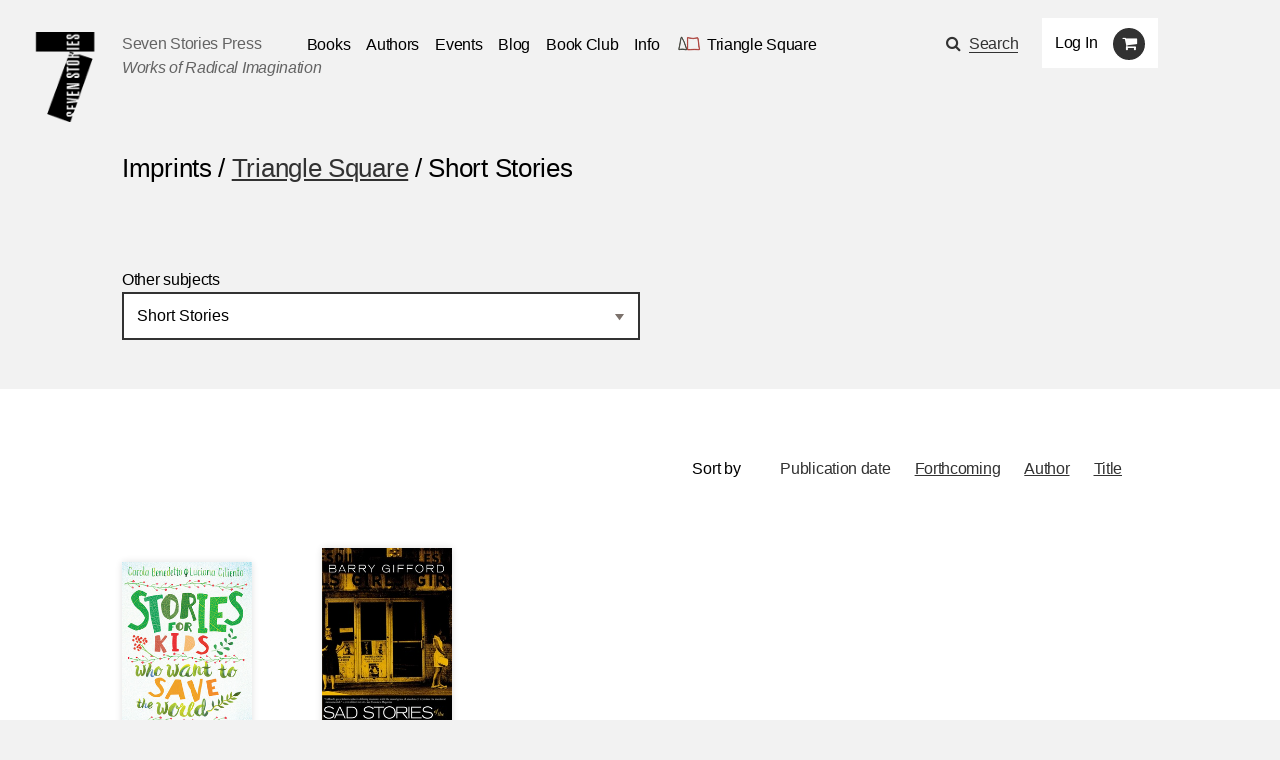

--- FILE ---
content_type: text/html; charset=utf-8
request_url: https://www.sevenstories.com/imprints/triangle-square/subjects/76-short-stories?sort=publication+date&sort_dir=desc
body_size: 21992
content:
<!DOCTYPE html><html lang="en"><head><meta content="IE=edge" http-equiv="X-UA-Compatible" /><meta charset="utf-8" /><meta content="width=device-width,initial-scale=1.0,initial-scale=1.0,user-scalable=yes" name="viewport" /><meta name="csrf-param" content="authenticity_token" />
<meta name="csrf-token" content="dfn358HvibxxWU7Bq0jDfE2JD3slQZFEj-mbxs5PEDkNpm-rhbjeugGi2rmreV4bTliXurP26kzfCxoBpcrroQ" /><title>Seven Stories Press</title><link rel="stylesheet" href="https://cloud.typography.com/6026514/6332152/css/fonts.css" media="screen" /><link rel="stylesheet" href="https://maxcdn.bootstrapcdn.com/font-awesome/4.5.0/css/font-awesome.min.css" media="screen" /><link rel="stylesheet" href="https://www.sevenstories.com/assets/application-55a1e78eea2448016c5f1ada1fa03bb574bcecaa4399e14cb559e82d51dd4c62.css" media="screen" /><meta content="Seven Stories Press" property="og:title" /><meta content="website" property="og:type" /><meta content="https://www.sevenstories.com/" property="og:url" /><meta content="https://s3.amazonaws.com/sevenstories-prod/static_files/2ec741ea7e7b406518639bc183e1c339/facebook.png " property="og:image" /><meta content="https://s3.amazonaws.com/sevenstories-prod/static_files/2ec741ea7e7b406518639bc183e1c339/facebook.png  " property="og:image:secure_url" /><meta content="Publishes books of top authors, non-fiction (social justice, human rights and radical activism) and alternative health, women&#39;s health, and popular culture." property="og:description" /><meta content="sevenstories.com" property="og:site_name" /><meta content="oltetfjfcdzkoc722aypso4l24f38t" name="facebook-domain-verification" /><script async="" defer="" src="https://challenges.cloudflare.com/turnstile/v0/api.js"></script><script type="text/javascript">
   (function(i,s,o,g,r,a,m){i['GoogleAnalyticsObject']=r;i[r]=i[r]||function(){
       (i[r].q=i[r].q||[]).push(arguments)},i[r].l=1*new Date();a=s.createElement(o),
                            m=s.getElementsByTagName(o)[0];a.async=1;a.src=g;m.parentNode.insertBefore(a,m)
   })(window,document,'script','//www.google-analytics.com/analytics.js','ga');


   ga('create', 'UA-79676203-1', {"cookieName":"_ga"});
   ga('send', "pageview", {"page":"/imprints/triangle-square/subjects/76-short-stories?sort=publication+date\u0026sort_dir=desc","campaignName":null,"campaignSource":null,"campaignMedium":null});

   ga(function(tracker) {
     var clientId = tracker.get('clientId');
     document.cookie = "ga_client_id=" + clientId + ";path=/;"
   });
</script>

  <!-- Google tag (gtag.js) -->
  <script async src="https://www.googletagmanager.com/gtag/js?id=AW-385733891"></script>
  <script>
      window.dataLayer = window.dataLayer || [];
      function gtag(){dataLayer.push(arguments);}
      gtag('js', new Date());
      gtag('config', 'AW-385733891');
  </script>
<!--Facebook Pixel Code--><script>!function(f,b,e,v,n,t,s)
{if(f.fbq)return;n=f.fbq=function(){n.callMethod?
n.callMethod.apply(n,arguments):n.queue.push(arguments)};
if(!f._fbq)f._fbq=n;n.push=n;n.loaded=!0;n.version='2.0';
n.queue=[];t=b.createElement(e);t.async=!0;
t.src=v;s=b.getElementsByTagName(e)[0];
s.parentNode.insertBefore(t,s)}(window,document,'script',
'https://connect.facebook.net/en_US/fbevents.js');

fbq('init', '2614366698775242');
fbq('track', 'PageView');
  fbq('track', 'ViewContent');</script><noscript><img height="1" src="https://www.facebook.com/tr?id=2614366698775242&amp;ev=PageView&amp;noscript=1" width="1" /></noscript><!--End Facebook Pixel Code--></head><body class="subjects "><section class="discounts-messages"></section><a aria-label="Skip Navigation" class="skip-nav" href="#main-content">Skip Navigation</a><header class="header"><div class="menuicon"></div><a aria-label="Seven Stories Press" class="logo" href="/"></a><div class="brand"><p class="ssp"><a href="/">Seven Stories Press</a><p class="tagline">Works of Radical Imagination</p></p></div><div class="primary-navigation"><ul class="nav"><li class="nav-dropdown"><a aria-label="Navigate to the books page" href="/imprints/seven-stories-press">Books</a><ul class="nav-drawer"><li><a href="https://www.sevenstories.com/imprints/seven-stories-press">Seven Stories Press</a></li><li><a href="https://www.sevenstories.com/imprints/triangle-square">Triangle Square Books for Young Readers</a></li><li><a href="https://www.sevenstories.com/imprints/siete-cuentos">Editorial Siete Cuentos</a></li><li><a href="https://www.sevenstoriespress.co.uk/">Seven Stories Press UK</a></li><li><a href="https://twodollarradio.com/">Two Dollar Radio</a></li></ul></li><li><a aria-label="Navigate to the authors page" href="/authors">Authors</a></li><li><a aria-label="Navigate to the events page" href="/events?loc=all">Events</a></li><li><a aria-label="Navigate to the blog page" href="/blogs">Blog</a></li><li class="nav-dropdown"><a aria-label="Navigate to the book club page" href="/bookclub">Book Club</a><ul class="nav-drawer"><li><a aria-label="Navigate to the Triangle Square Book Clubs page" href="https://www.sevenstories.com/pg/tsbyr-book-clubs">Triangle Square Book Clubs</a></li></ul></li><li class="nav-dropdown"><a href="#">Info</a><ul class="nav-drawer"><li><a aria-label="Navigate to the About the Press page" href="https://sevenstories.com/pg/about">About the Press</a></li><li><a aria-label="Navigate to the Catalogs &amp; Review Copies page" href="https://sevenstories.com/pg/resources-booksellers">Catalogs &amp; Review Copies</a></li><li><a aria-label="Navigate to the Resources for Educators &amp; Academics page" href="https://sevenstories.com/pg/resources-academics">Resources for Educators &amp; Academics</a></li><li><a aria-label="Navigate to the Resources for Librarians page" href="https://www.sevenstories.com/pg/resources-library">Resources for Librarians</a></li><li><a aria-label="Navigate to the Rights, Submissions, &amp; Internships page" href="https://sevenstories.com/pg/resources-rights">Rights, Submissions, &amp; Internships</a></li><li><a aria-label="Navigate to the Seven Stories Press eBooks page" href="https://sevenstories.com/pg/resources-ebooks">Seven Stories Press eBooks</a></li></ul></li><li><a class="triangle-square-link" href="/imprints/triangle-square"><?xml version="1.0" encoding="UTF-8" standalone="no"?>
<svg
   xmlns="http://www.w3.org/2000/svg"
   version="1.0"
   width="300.000000pt"
   height="214.000000pt"
   viewBox="0 0 300.000000 214.000000"
   preserveAspectRatio="xMidYMid meet"
   role="img" aria-label="Logo for Triangle Square, Seven Stories Press' children's imprint"
>
   <title>Triangle Square logo</title>
   <desc>Logo for Seven Stories Press' children's imprint</desc>
  <g
     transform="translate(0.000000,214.000000) scale(0.100000,-0.100000)"
     id="g8"
     stroke="none"
     fill="#000000">
    <path
       d="M 552,1892 C 527,1864 490,1773 468,1685 456,1641 417,1421 380,1195 335,916 303,750 280,675 261,615 244,545 241,520 238,495 231,444 224,405 204,285 198,295 295,296 c 47,0 117,8 155,17 101,24 310,23 443,-3 57,-11 112,-25 123,-30 11,-6 56,-9 102,-8 l 82,3 12.0208,10.98958 C 1212.0208,370.98958 1206,416 1040,875 c -24,66 -66,185 -94,265 -28,80 -65,172 -81,205 -76,148 -204,393 -220,420 -10,17 -23,48 -29,71 -6,22 -19,48 -29,57 -18,16 -20,16 -35,-1 z m 39,-74 c 6,-29 164,-340 245,-484 15,-27 62,-147 103,-265 41,-118 110,-311 152,-429 42,-118 79,-239 83,-267 l 7,-53 h -69 c -37,0 -89,6 -115,14 -157,47 -441,56 -592,18 -47,-12 -102,-22 -124,-22 -38,0 -38,1 -33,33 3,17 11,70 17,117 7,47 25,126 41,175 16,50 42,178 59,285 94,590 130,770 175,864 29,61 40,64 51,14 z"
       class="triangle-character"
       style="fill:#383a32;fill-opacity:1;stroke:#383a32;stroke-miterlimit:4;stroke-dasharray:none;stroke-opacity:1"
       inkscape:connector-curvature="0"
       sodipodi:nodetypes="ccccscccccccccscccccccssccsccscccccc" />
    <path
       d="m 1304,1823 c 0,-10 0,-1524 0,-1540 1,-18 324,-17 556,2 224,18 371,19 692,3 303,-14 288,-19 278,92 -3,41 -17,117 -31,169 -27,99 -48,264 -59,451 -4,63 -20,205 -37,315 -17,110 -36,241 -43,290 -27,185 -43,217 -98,197 -18,-6 -115,-23 -217,-37 -102,-14 -203,-30 -225,-35 -61,-15 -114,-12 -315,15 -286,39 -323,45 -334,54 -11,9 -115,31 -148,31 -10,0 -18,-3 -19,-7 z m 126,-54 c 15,-11 149,-34 375,-64 210,-28 253,-30 315,-15 22,5 121,21 220,35 99,14 195,29 213,34 30,9 34,8 43,-17 6,-15 15,-56 21,-92 5,-36 16,-103 24,-150 31,-187 55,-372 64,-510 16,-227 29,-326 61,-450 16,-63 29,-138 29,-167 v -53 h -52 c -29,0 -172,5 -318,12 -232,10 -298,10 -520,-5 -140,-10 -326,-17 -412,-17 h -158 v 740 740 l 43,-6 c 23,-4 47,-10 52,-15 z"
       class="square-character"
       style="fill:#a83832;fill-opacity:1;stroke:#a83832;stroke-miterlimit:4;stroke-dasharray:none;stroke-opacity:1"
       inkscape:connector-curvature="0" />
  </g>
</svg>
<span aria-label="Navigate to the Triangle Square page">Triangle Square</span></a></li></ul><div class="utility"><div class="search"><span class="fa fa-search icon"></span><a href="#search-modal" rel="modal:open">Search</a></div><div class="mobile-search"><form action="/search" accept-charset="UTF-8" method="get"><input name="utf8" type="hidden" value="&#x2713;" autocomplete="off" /><input type="text" name="q" id="q" class="text" placeholder="Search" /><input type="submit" name="commit" value="" class="mobile-search-submit" data-disable-with="" /></form></div><div class="rule"></div><div class="account"><div class="user"><a class="login" href="/users/sign_in">Log In</a></div><div class="cart"><span class="fa fa-shopping-cart icon" aria-label="Navigate to your cart. 0 items"></span></div></div></div></div><div class="mobile-cart"><span class="fa fa-shopping-cart icon" aria-label="Navigate to your cart. 0 items"></span></div></header><script>document.addEventListener('DOMContentLoaded', function() {
    let navDropdowns = Array.from(document.querySelectorAll('.nav-dropdown'))
    let userDiv = document.querySelector('.user')

    if (userDiv.innerText !== "Log In") {
        navDropdowns.push(userDiv)
    }

    navDropdowns.forEach((item) => {
        let link = item.querySelector('a')
        let drawer = item.querySelector('.nav-drawer') || document.querySelector('.drawer')

        let drawerItems = drawer.querySelectorAll('a')
        let lastDrawerItem = drawerItems[drawerItems.length - 1]
        link.setAttribute('tabindex', '0')
        link.setAttribute('aria-haspopup', 'true')
        link.setAttribute('role', 'button')

        link.addEventListener("keydown", function (event) {
            if (event.key === 'Enter' || event.key === 'ArrowRight') {
                drawer.style.opacity = 1
                drawer.style.zIndex = 3
                drawer.style.visibility = 'visible'
                drawer.setAttribute('aria-expanded', 'true')

                lastDrawerItem.addEventListener('keydown', function (event) {
                    if (event.key === 'Tab') {
                        drawer.style.visibility = 'hidden'
                        drawer.setAttribute('aria-expanded', 'false')
                    }
                });
                event.preventDefault()
            }
        })
    })
})</script><main id="main-content"><section class=" callout"><article><div class="header-subtitle"><h2 class="subtitle">Imprints / <a href="/imprints/triangle-square">Triangle Square</a> / Short Stories</h2><h2 class="author"></h2></div></article></section><section class="subject-select"><article><div class="subject-picker"><p>Other subjects</p><select name="topic" id="topic" onchange="window.location.href = this.value"><option value="https://www.sevenstories.com/imprints/triangle-square/subjects/1-activism">Activism</option>
<option value="https://www.sevenstories.com/imprints/triangle-square/subjects/2-american-studies">American Studies</option>
<option value="https://www.sevenstories.com/imprints/triangle-square/subjects/85-art-criticism">Art Criticism</option>
<option value="https://www.sevenstories.com/imprints/triangle-square/subjects/72-black-liberation">Black Liberation</option>
<option value="https://www.sevenstories.com/imprints/triangle-square/subjects/77-book-club">Book Club</option>
<option value="https://www.sevenstories.com/imprints/triangle-square/subjects/80-che-guevara-library">Che Guevara Library</option>
<option value="https://www.sevenstories.com/imprints/triangle-square/subjects/26-children-s">Children&#39;s</option>
<option value="https://www.sevenstories.com/imprints/triangle-square/subjects/6-current-events">Current Events</option>
<option value="https://www.sevenstories.com/imprints/triangle-square/subjects/7-drama">Drama</option>
<option value="https://www.sevenstories.com/imprints/triangle-square/subjects/8-economics">Economics</option>
<option value="https://www.sevenstories.com/imprints/triangle-square/subjects/9-environmentalism">Environmentalism</option>
<option value="https://www.sevenstories.com/imprints/triangle-square/subjects/10-essays">Essays</option>
<option value="https://www.sevenstories.com/imprints/triangle-square/subjects/79-family">Family</option>
<option value="https://www.sevenstories.com/imprints/triangle-square/subjects/48-feminism">Feminism</option>
<option value="https://www.sevenstories.com/imprints/triangle-square/subjects/47-fiction">Fiction</option>
<option value="https://www.sevenstories.com/imprints/triangle-square/subjects/12-film">Film</option>
<option value="https://www.sevenstories.com/imprints/triangle-square/subjects/17-gender-and-sexuality">Gender and Sexuality</option>
<option value="https://www.sevenstories.com/imprints/triangle-square/subjects/3-graphic-works-art-and-photography">Graphic Works, Art and Photography</option>
<option value="https://www.sevenstories.com/imprints/triangle-square/subjects/13-health">Health</option>
<option value="https://www.sevenstories.com/imprints/triangle-square/subjects/14-history">History</option>
<option value="https://www.sevenstories.com/imprints/triangle-square/subjects/15-human-rights">Human Rights</option>
<option value="https://www.sevenstories.com/imprints/triangle-square/subjects/83-indigenous-studies-indigenous-resistance">Indigenous Studies / Indigenous Resistance</option>
<option value="https://www.sevenstories.com/imprints/triangle-square/subjects/16-journalism-amp-media-studies">Journalism &amp; Media Studies</option>
<option value="https://www.sevenstories.com/imprints/triangle-square/subjects/62-language-and-writing">Language and Writing</option>
<option value="https://www.sevenstories.com/imprints/triangle-square/subjects/73-latin-american-and-latinx-literature">Latin American and Latinx Literature</option>
<option value="https://www.sevenstories.com/imprints/triangle-square/subjects/5-memoir-amp-biography">Memoir &amp; Biography</option>
<option value="https://www.sevenstories.com/imprints/triangle-square/subjects/74-mental-health">Mental Health</option>
<option value="https://www.sevenstories.com/imprints/triangle-square/subjects/71-merch">Merch</option>
<option value="https://www.sevenstories.com/imprints/triangle-square/subjects/50-middle-grade">Middle Grade</option>
<option value="https://www.sevenstories.com/imprints/triangle-square/subjects/18-music">Music</option>
<option value="https://www.sevenstories.com/imprints/triangle-square/subjects/88-palestine">Palestine</option>
<option value="https://www.sevenstories.com/imprints/triangle-square/subjects/19-philosophy-amp-religion">Philosophy &amp; Religion</option>
<option value="https://www.sevenstories.com/imprints/triangle-square/subjects/82-photography">Photography</option>
<option value="https://www.sevenstories.com/imprints/triangle-square/subjects/78-picture-books">Picture Books</option>
<option value="https://www.sevenstories.com/imprints/triangle-square/subjects/20-poetry">Poetry</option>
<option value="https://www.sevenstories.com/imprints/triangle-square/subjects/21-politics">Politics</option>
<option value="https://www.sevenstories.com/imprints/triangle-square/subjects/87-race-and-inequality">Race and Inequality</option>
<option value="https://www.sevenstories.com/imprints/triangle-square/subjects/84-revolutionary-latin-america">Revolutionary Latin America</option>
<option value="https://www.sevenstories.com/imprints/triangle-square/subjects/22-science">Science</option>
<option value="https://www.sevenstories.com/imprints/triangle-square/subjects/75-science-fiction-speculative-fiction">Science Fiction / Speculative Fiction</option>
<option value="https://www.sevenstories.com/imprints/triangle-square/subjects/81-sex-work">Sex Work</option>
<option selected="selected" value="https://www.sevenstories.com/imprints/triangle-square/subjects/76-short-stories">Short Stories</option>
<option value="https://www.sevenstories.com/imprints/triangle-square/subjects/23-spanish-language">Spanish Language</option>
<option value="https://www.sevenstories.com/imprints/triangle-square/subjects/24-sports">Sports</option>
<option value="https://www.sevenstories.com/imprints/triangle-square/subjects/70-translation">Translation</option>
<option value="https://www.sevenstories.com/imprints/triangle-square/subjects/49-young-adult">Young Adult</option></select></div></article></section><section class="book-grid border-top"><article><header class="book-grid"><nav><h3>Sort by</h3><ul><li><a class="selected" href="https://www.sevenstories.com/imprints/triangle-square/subjects/76-short-stories?sort=publication+date&amp;sort_dir=asc#browse">Publication date</a></li><li><a href="https://www.sevenstories.com/imprints/triangle-square/subjects/76-short-stories?sort=forthcoming&amp;sort_dir=asc#browse">Forthcoming</a></li><li><a href="https://www.sevenstories.com/imprints/triangle-square/subjects/76-short-stories?sort=author&amp;sort_dir=asc#browse">Author</a></li><li><a href="https://www.sevenstories.com/imprints/triangle-square/subjects/76-short-stories?sort=title&amp;sort_dir=asc#browse">Title</a></li></ul></nav></header><div class="book-grid"><div class="book-tile"><div class="cover"><a href="/books/4343-stories-for-kids-who-want-to-save-the-world"><img alt="Book cover for Stories for Kids Who Want to Save the World" tabindex="0" src="https://sevenstories-prod.s3.amazonaws.com/images/000002/722/9781644210864-f_medium-c1c5a6ff863d66e7d8a8804f7ede8394.jpg" /></a></div><div class="author"><p><span>by <a href="/authors/513-carola-benedetto">Carola Benedetto</a> and <a href="/authors/514-luciana-ciliento">Luciana Ciliento</a></span>, <span>translated by <a href="/authors/515-antony-shugaar">Antony Shugaar</a></span></p></div><h2><a href="/books/4343-stories-for-kids-who-want-to-save-the-world">Stories for Kids Who Want to Save the World</a></h2></div><div class="book-tile"><div class="cover"><a href="/books/3473-sad-stories-of-the-death-of-kings"><img alt="Book cover for Sad Stories of the Death of Kings" tabindex="0" src="https://sevenstories-prod.s3.amazonaws.com/images/000000/315/open-uri20160317-55734-e2939y-f_medium-df50c2615df8131217883bfdd9fc5b98." /></a></div><div class="author"><p><span>by <a href="/authors/81-barry-gifford">Barry Gifford</a></span></p></div><h2><a href="/books/3473-sad-stories-of-the-death-of-kings">Sad Stories of the Death of Kings</a></h2></div></div></article></section></main><aside class="search-modal" id="search-modal"><h1>Search</h1><form action="/search" accept-charset="UTF-8" method="get"><input name="utf8" type="hidden" value="&#x2713;" autocomplete="off" /><input type="text" name="q" id="q" class="text" /><input type="submit" name="commit" value="Submit" class="submit" data-disable-with="Submit" /></form></aside><footer><section class="info"><article><h2>Our Imprints</h2><div class="block"><a href="/imprints/seven-stories-press">Seven Stories Press</a><p><p>We publish works of the imagination and political titles by voices of conscience under our primary imprint.</p>
</p></div><div class="block"><a href="/imprints/triangle-square">Triangle Square</a><p><p>Our newest imprint is for the next generation: a new breed of skeptical young readers.</p>
</p></div><div class="block"><a href="/imprints/siete-cuentos">Siete Cuentos Editorial</a><p><p>Our Spanish-language imprint represents a major ongoing effort to introduce important English-language texts to new readers.</p>
</p></div></article></section><section class="footer-nav"><article><ul class="nav"><li><a href="/imprints/seven-stories-press">Books</a></li><li><a href="/authors">Authors</a></li><li><a href="/events">Events</a></li><li><a href="/blogs">Blog</a></li><li><a href="/pg/resources-academics">Resources</a></li><li><a href="/pg/about">About</a></li></ul><ul class="media"><li class="social"><a aria-label="Email seven stories" class="fa fa-envelope icon" href="mailto:sevenstories@sevenstories.com" target="_blank"></a></li><li class="social"><a aria-label="Seven stories facebook page" class="fa fa-facebook icon" href="https://www.facebook.com/sevenstories" target="_blank"></a></li><li class="social"><a aria-label="Seven Stories twitter account" class="fa fa-twitter icon" href="https://twitter.com/7storiespress" target="_blank"></a></li><li class="social"><a aria-label="Seven Stories instagram account" class="fa fa-instagram icon" href="https://www.instagram.com/7storiespress" target="_blank"></a></li><li class="newsletter"><a aria-label="Sign up for the newsletter" href="http://eepurl.com/b6ii1n" target="_blank">Sign up for the newsletter</a></li></ul></article></section></footer><div class="mobile-navigation-mask"></div><div data-component-id="banner" v-cloak=""></div><script type="text/javascript" src="//downloads.mailchimp.com/js/signup-forms/popup/unique-methods/embed.js"
        data-dojo-config="usePlainJson: true, isDebug: false"></script>

<script type="text/javascript">
  window.dojoRequire(["mojo/signup-forms/Loader"], function(L) {
    L.start({
      "baseUrl": "mc.us10.list-manage.com",
      "uuid": "af1fe3b500c1b547a9cd914df",
      "lid": "2850039782",
      "uniqueMethods":true
    })})
</script><script src="https://ajax.googleapis.com/ajax/libs/jquery/2.2.0/jquery.min.js"></script><script src="https://www.sevenstories.com/assets/application-2dc05efd3be53f933894bb76675075e806de67ed9e99fe97f2d188c27595f7f1.js"></script></body></html>